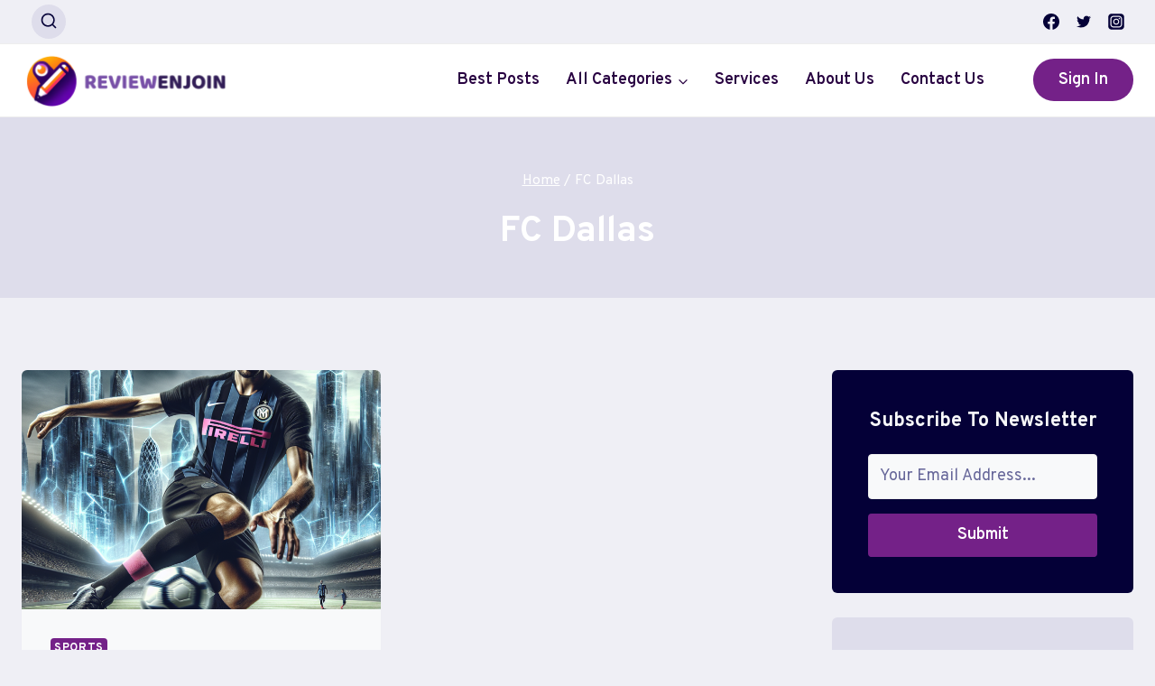

--- FILE ---
content_type: text/css
request_url: https://reviewenjoin.com/wp-content/plugins/kadence-blocks/dist/style-blocks-form.css?ver=3.0.32
body_size: 1467
content:
.wp-block-kadence-form{margin-bottom:30px}.kb-form-align-center .kb-form{justify-content:center}.kb-form-align-right .kb-form{justify-content:flex-end}.kb-form-align-center.kb-form-field-align .kb-form{text-align:center}.kb-form-align-center.kb-form-field-align .kb-form .kadence-blocks-form-field{justify-content:center;text-align:center}.kb-form-align-right.kb-form-field-align .kb-form{text-align:right}.kb-form-align-right.kb-form-field-align .kb-form .kadence-blocks-form-field{justify-content:flex-end;text-align:right}.kb-form{align-items:flex-end;display:flex;flex-wrap:wrap;margin:0 -5px;position:relative;text-align:left}.kb-form .required{color:#e53e3e;margin-left:5px}.kb-form .kadence-blocks-form-field{align-items:center;box-sizing:border-box;display:flex;flex-wrap:wrap;justify-content:flex-start;margin-bottom:16px;padding:0 5px;text-align:left;width:100%}.kb-form .kadence-blocks-form-field.kb-field-desk-width-20{width:20%}.kb-form .kadence-blocks-form-field.kb-field-desk-width-25{width:25%}.kb-form .kadence-blocks-form-field.kb-field-desk-width-33{width:33.33%}.kb-form .kadence-blocks-form-field.kb-field-desk-width-40{width:40%}.kb-form .kadence-blocks-form-field.kb-field-desk-width-50{width:50%}.kb-form .kadence-blocks-form-field.kb-field-desk-width-60{width:60%}.kb-form .kadence-blocks-form-field.kb-field-desk-width-66{width:66.66%}.kb-form .kadence-blocks-form-field.kb-field-desk-width-75{width:75%}.kb-form .kadence-blocks-form-field.kb-field-desk-width-80{width:80%}.kb-form .kadence-blocks-form-field.kb-field-desk-width-unset{width:auto}.kb-form .kadence-blocks-form-field.kb-submit-field{justify-content:inherit;margin-bottom:0}.kb-form .kadence-blocks-form-field.kb-accept-form-field{align-items:flex-start}.kb-form .kadence-blocks-form-field.kb-accept-form-field .kb-checkbox-style{margin:.5rem .5rem 0 0}.kb-form .kadence-blocks-form-field.kb-accept-form-field .kb-checkbox-style~label{width:calc(100% - 1.8em)}.kb-form .kadence-blocks-form-field label{display:block;line-height:1.8}.kb-form .kadence-blocks-form-field .kb-checkbox-style,.kb-form .kadence-blocks-form-field .kb-radio-style{-webkit-appearance:auto;-moz-appearance:auto;appearance:auto;background-color:initial;border-color:var(--global-gray-500,#818a91);box-shadow:none;box-sizing:border-box;cursor:default;flex:none;margin:3px 5px 3px 0;padding:0;width:auto}.kb-form .kadence-blocks-form-field .kb-checkbox-style:before,.kb-form .kadence-blocks-form-field .kb-radio-style:before{display:none}.kb-form .kadence-blocks-form-field .kb-select-style-field{-webkit-appearance:menulist;-moz-appearance:menulist;appearance:menulist;background:initial;border:1px solid var(--global-gray-500,#818a91);border-radius:3px;color:var(--global-palette4,#373a3c);cursor:pointer;flex-basis:100%;flex-grow:1;max-width:100%;min-height:40px;padding:10px 12px;vertical-align:middle;width:100%}.kb-form .kadence-blocks-form-field.kb-input-size-small .kb-select-style-field{min-height:28px}.kb-form .kadence-blocks-form-field.kb-input-size-large .kb-select-style-field{min-height:60px}.kb-form .kadence-blocks-form-field .kb-select-style-field[multiple]{-webkit-appearance:listbox;-moz-appearance:listbox;appearance:listbox;height:auto;max-height:70px}.kb-form .kadence-blocks-form-field .kb-text-style-field{background-color:var(--global-palette9,#fff);border:1px solid var(--global-gray-500,#818a91);border-radius:3px;color:var(--global-palette4,#373a3c);flex-basis:100%;flex-grow:1;max-width:100%;min-height:40px;padding:10px 12px;vertical-align:middle;width:100%;z-index:10}.kb-form .kadence-blocks-form-field .kb-checkbox-style-field,.kb-form .kadence-blocks-form-field .kb-radio-style-field{flex-basis:100%;flex-grow:1;margin-top:.3em;max-width:100%;width:100%}.kb-form .kadence-blocks-form-field .kb-checkbox-style-field.kb-radio-style-inline,.kb-form .kadence-blocks-form-field .kb-radio-style-field.kb-radio-style-inline{display:flex;flex-wrap:wrap}.kb-form .kadence-blocks-form-field .kb-checkbox-item,.kb-form .kadence-blocks-form-field .kb-radio-item{align-items:center;display:flex;margin:0}.kb-form .kadence-blocks-form-field .kb-radio-style-inline .kb-checkbox-item:not(:first-child),.kb-form .kadence-blocks-form-field .kb-radio-style-inline .kb-radio-item:not(:first-child){margin-left:.8em}.kb-form .kadence-blocks-form-field.kb-input-size-custom .kb-text-style-field{min-height:0;padding:10px}.kb-form .kadence-blocks-form-field.kb-input-size-small .kb-text-style-field{min-height:28px;padding:5px 10px}.kb-form .kadence-blocks-form-field.kb-input-size-large .kb-text-style-field{min-height:60px;padding:16px}.kb-form .kadence-blocks-form-field .kb-forms-submit{background:var(--global-palette-btn-bg,#1768ea);border-color:var(--global-palette-btn-bg,#1768ea);border-radius:3px;border-style:solid;border-width:0;color:var(--global-palette-btn,#fff);cursor:pointer;display:flex;font-size:18px;justify-content:center;line-height:1.8;overflow:hidden;padding:8px 16px;position:relative;text-align:center;text-shadow:none;transition:all .3s ease-in-out;z-index:1}.kb-form .kadence-blocks-form-field .kb-forms-submit.kb-button-size-small{font-size:16px;padding:4px 8px}.kb-form .kadence-blocks-form-field .kb-forms-submit.kb-button-size-large{font-size:20px;padding:12px 24px}.kb-form .kadence-blocks-form-field .kb-forms-submit.kb-button-width-full{width:100%}.kb-form .kadence-blocks-form-field .kb-forms-submit:hover{background:var(--global-palette-btn-bg-hover,#1768ea);border-color:var(--global-palette-btn-bg-hover,#1768ea);color:var(--global-palette-btn-hover,#fff)}.kb-form .kadence-blocks-form-field .kb-forms-submit:before{bottom:0;content:"";left:0;opacity:0;position:absolute;right:0;top:0;transition:all .3s ease-in-out;z-index:-1}.kb-form .kadence-blocks-form-field .kb-forms-submit:hover:before{opacity:1}.kb-form .kadence-blocks-form-field .kb-field-help{color:var(--global-palette6,#777);display:block;flex-basis:100%;font-size:80%;font-style:italic;margin:2px 0 5px;width:0}.kb-form .kadence-blocks-form-field a.kb-accept-link{display:block;flex-basis:100%;width:0}.kb-form .kadence-blocks-form-field .kb-field,.kb-form .kadence-blocks-form-field .kb-field .kb-checkbox-item,.kb-form .kadence-blocks-form-field .kb-field .kb-radio-item{justify-content:inherit;text-align:inherit}.kb-form input.kadence-blocks-field.verify{height:0;left:0;opacity:0;position:absolute;top:0;width:0;z-index:-1}.kadence-blocks-form-warning{padding:10px}.kadence-blocks-form-warning,.kb-form-error-msg{background:#fff5f5;border:1px solid #fc8181;border-radius:2px;color:#c53030;font-weight:700;margin-top:10px}.kb-form-error-msg{padding:8px;text-align:left;width:100%}.kb-form.kb-form-has-error{align-items:flex-start}.kb-form .kadence-blocks-form-field .kb-text-style-field.has-error:not(.missingclass){border-color:#c53030}.kadence-blocks-form-success{background:#ebf8ff;border:1px solid #4299e1;border-radius:2px;color:#2b6cb0;font-weight:700;margin-top:10px;padding:10px}.kb-form-loading{align-items:flex-end;background:hsla(0,0%,100%,.7);bottom:0;display:flex;justify-content:center;left:0;position:absolute;right:0;top:0;z-index:10}.kb-form-loading-spin{display:inline-block;height:64px;position:relative;width:64px}.kb-form-loading-spin div{-webkit-animation-timing-function:cubic-bezier(0,1,1,0);animation-timing-function:cubic-bezier(0,1,1,0);background:rgba(0,0,0,.7);border-radius:50%;height:11px;position:absolute;top:27px;width:11px}.kb-form-loading-spin div:first-child{-webkit-animation:kb-form-ellipses1 .6s infinite;animation:kb-form-ellipses1 .6s infinite;left:6px}.kb-form-loading-spin div:nth-child(2){left:6px}.kb-form-loading-spin div:nth-child(2),.kb-form-loading-spin div:nth-child(3){-webkit-animation:kb-form-ellipses2 .6s infinite;animation:kb-form-ellipses2 .6s infinite}.kb-form-loading-spin div:nth-child(3){left:26px}.kb-form-loading-spin div:nth-child(4){-webkit-animation:kb-form-ellipses3 .6s infinite;animation:kb-form-ellipses3 .6s infinite;left:45px}@-webkit-keyframes kb-form-ellipses1{0%{transform:scale(0)}to{transform:scale(1)}}@keyframes kb-form-ellipses1{0%{transform:scale(0)}to{transform:scale(1)}}@-webkit-keyframes kb-form-ellipses3{0%{transform:scale(1)}to{transform:scale(0)}}@keyframes kb-form-ellipses3{0%{transform:scale(1)}to{transform:scale(0)}}@-webkit-keyframes kb-form-ellipses2{0%{transform:translate(0)}to{transform:translate(19px)}}@keyframes kb-form-ellipses2{0%{transform:translate(0)}to{transform:translate(19px)}}@media(min-width:768px)and (max-width:1024px){.kb-form .kadence-blocks-form-field.kb-field-tablet-width-20{width:20%}.kb-form .kadence-blocks-form-field.kb-field-tablet-width-25{width:25%}.kb-form .kadence-blocks-form-field.kb-field-tablet-width-33{width:33.33%}.kb-form .kadence-blocks-form-field.kb-field-tablet-width-40{width:40%}.kb-form .kadence-blocks-form-field.kb-field-tablet-width-50{width:50%}.kb-form .kadence-blocks-form-field.kb-field-tablet-width-60{width:60%}.kb-form .kadence-blocks-form-field.kb-field-tablet-width-66{width:66.66%}.kb-form .kadence-blocks-form-field.kb-field-tablet-width-75{width:75%}.kb-form .kadence-blocks-form-field.kb-field-tablet-width-80{width:80%}.kb-form .kadence-blocks-form-field.kb-field-tablet-width-100{width:100%}.kb-form .kadence-blocks-form-field.kb-field-tablet-width-unset{width:auto}}@media(max-width:767px){.kb-form .kadence-blocks-form-field.kb-field-mobile-width-20{width:20%}.kb-form .kadence-blocks-form-field.kb-field-mobile-width-25{width:25%}.kb-form .kadence-blocks-form-field.kb-field-mobile-width-33{width:33.33%}.kb-form .kadence-blocks-form-field.kb-field-mobile-width-40{width:40%}.kb-form .kadence-blocks-form-field.kb-field-mobile-width-50{width:50%}.kb-form .kadence-blocks-form-field.kb-field-mobile-width-60{width:60%}.kb-form .kadence-blocks-form-field.kb-field-mobile-width-66{width:66.66%}.kb-form .kadence-blocks-form-field.kb-field-mobile-width-75{width:75%}.kb-form .kadence-blocks-form-field.kb-field-mobile-width-80{width:80%}.kb-form .kadence-blocks-form-field.kb-field-mobile-width-100{width:100%}.kb-form .kadence-blocks-form-field.kb-field-mobile-width-unset{width:auto}}


--- FILE ---
content_type: text/javascript
request_url: https://reviewenjoin.com/wp-content/plugins/kadence-blocks/includes/assets/js/kt-tabs.min.js?ver=3.0.32
body_size: 1050
content:
(function(){"use strict";window.KBTabs={setupTabs:function(){var a=document.querySelectorAll(".kt-tabs-wrap");a.forEach(a=>{a.setAttribute("role","tablist"),a.querySelectorAll(":scope > .kt-tabs-content-wrap > .kt-tab-inner-content").forEach(a=>{a.setAttribute("role","tabpanel"),a.setAttribute("aria-hidden","true")}),a.querySelectorAll(":scope > .kt-tabs-title-list li a").forEach(b=>{var c=b.parentElement.getAttribute("id"),d=b.parentElement.classList.contains("kt-tab-title-active");b.setAttribute("role","tab"),b.setAttribute("aria-controls",c),b.setAttribute("aria-selected",d?"true":"false"),b.setAttribute("tabindex",d?"0":"-1");var e=b.getAttribute("data-tab"),f=a.querySelector(":scope > .kt-tabs-content-wrap > .kt-inner-tab-"+e);f.setAttribute("aria-labelledby",c),f.setAttribute("aria-hidden",d?"false":"true"),d&&(f.style.display="block")}),a.querySelectorAll(":scope > .kt-tabs-title-list a").forEach(a=>{a.addEventListener("keydown",function(a){const b=this.parentElement;switch(a.which){case 37:case 38:b.previousElementSibling?b.previousElementSibling.querySelector("a").click():b.parentElement.querySelector("li:last-of-type > a").click();break;case 39:case 40:b.nextElementSibling?b.nextElementSibling.querySelector("a").click():b.parentElement.querySelector("li:first-of-type > a").click();}})});var b=new Event("resize");window.dispatchEvent(b)});var b=document.querySelectorAll(".kt-tabs-title-list li a");b.forEach(a=>{a.addEventListener("click",function(b){b.preventDefault();const c=a.getAttribute("data-tab"),d=a.closest(".kt-tabs-wrap");window.KBTabs.setActiveTab(d,c)})});var c=document.querySelectorAll(".kt-create-accordion");c.forEach(a=>{a.querySelectorAll(":scope > .kt-tabs-title-list .kt-title-item").forEach(a=>{var b=a.querySelector("a").getAttribute("data-tab"),c=a.classList;const d=a.closest(".kt-tabs-wrap"),e=d.querySelector(":scope > .kt-tabs-content-wrap"),f=window.document.createElement("div");f.className=[...c].concat(["kt-tabs-accordion-title","kt-tabs-accordion-title-"+b]).join(" "),f.innerHTML=a.innerHTML,e.insertBefore(f,e.querySelector(":scope > .kt-inner-tab-"+b)),e.querySelector(":scope > .kt-tabs-accordion-title-"+b+"  a").removeAttribute("role")})});var d=document.querySelectorAll(".kt-tabs-accordion-title a");d.forEach(a=>{a.addEventListener("click",function(b){b.preventDefault();var c=a.getAttribute("data-tab"),d=a.parentElement,e=a.closest(".kt-tabs-wrap"),f=e.querySelector(":scope > .kt-tabs-content-wrap > .kt-inner-tab-"+c);d.classList.contains("kt-tab-title-active")?(e.classList.remove("kt-active-tab-"+c),d.classList.replace("kt-tab-title-active","kt-tab-title-inactive"),f.style.display="none"):(e.classList.add("kt-active-tab-"+c),d.classList.replace("kt-tab-title-inactive","kt-tab-title-active"),f.style.display="block");var g=new Event("resize");window.dispatchEvent(g);var h=new Event("kadence-tabs-open");window.dispatchEvent(h)})}),window.KBTabs.setActiveWithHash()},setActiveWithHash:function(){if(""!=window.location.hash){var a=window.document.querySelector(window.location.hash+".kt-title-item");if(a){var b=window.document.querySelector("#"+window.location.hash.substring(1)),c=b.querySelector("a").getAttribute("data-tab"),d=b.closest(".kt-tabs-wrap");window.KBTabs.setActiveTab(d,c),(window.KBTabs.isMobileSize()&&d.classList.contains("kt-tabs-mobile-layout-accordion")||window.KBTabs.isTabletSize()&&d.classList.contains("kt-tabs-tablet-layout-accordion"))&&d.querySelector(".kt-tabs-content-wrap > .kt-tabs-accordion-title.kt-tabs-accordion-title-"+c).scrollIntoView({behavior:"smooth"})}}},isMobileSize:function(){return 767>=window.innerWidth},isTabletSize:function(){return 767<window.innerWidth&&1024>=window.innerWidth},setActiveTab:function(a,b,c=!0){const d=a.querySelector(":scope > .kt-tabs-title-list > li.kt-tab-title-active a");d.parentElement.classList.replace("kt-tab-title-active","kt-tab-title-inactive"),d.setAttribute("tabindex","-1"),d.setAttribute("aria-selected","false"),a.className=a.className.replace(/\bkt-active-tab-\S+/g,"kt-active-tab-"+b);const e=a.querySelector(":scope > .kt-tabs-title-list > li.kt-title-item-"+b+" a");e.parentElement.classList.replace("kt-tab-title-inactive","kt-tab-title-active"),e.setAttribute("tabindex","0"),e.setAttribute("aria-selected","true"),a.querySelectorAll(":scope > .kt-tabs-content-wrap > .kt-tab-inner-content").forEach(a=>{a.style.display="none"});const f=a.querySelector(":scope > .kt-tabs-content-wrap > .kt-inner-tab-"+b);f.style.display="block",c&&e.focus(),window.KBTabs.setAriaAttributesForTabs(a,b);var g=new Event("resize");window.dispatchEvent(g);var h=new Event("kadence-tabs-open");window.dispatchEvent(h)},setAriaAttributesForTabs:function(a,b){a.querySelectorAll(":scope > .kt-tabs-content-wrap > .kt-tab-inner-content:not(.kt-inner-tab-"+b+")").forEach(a=>a.setAttribute("aria-hidden","true")),a.querySelector(":scope > .kt-tabs-content-wrap > .kt-inner-tab-"+b).setAttribute("aria-hidden","false"),a.querySelectorAll(":scope > .kt-tabs-content-wrap > .kt-tabs-accordion-title:not(.kt-tabs-accordion-title-"+b+")").forEach(a=>{a.classList.replace("kt-tab-title-active","kt-tab-title-inactive"),a.setAttribute("tabindex","-1"),a.setAttribute("aria-selected","false")});const c=a.querySelector(":scope >.kt-tabs-content-wrap > .kt-tabs-accordion-title.kt-tabs-accordion-title-"+b);c&&(c.classList.replace("kt-tab-title-inactive","kt-tab-title-active"),c.setAttribute("tabindex","0"),c.setAttribute("aria-selected","true"))},init:function(){window.KBTabs.setupTabs(),window.addEventListener("hashchange",window.KBTabs.setActiveWithHash,!1)}},"loading"===document.readyState?document.addEventListener("DOMContentLoaded",window.KBTabs.init):window.KBTabs.init()})();